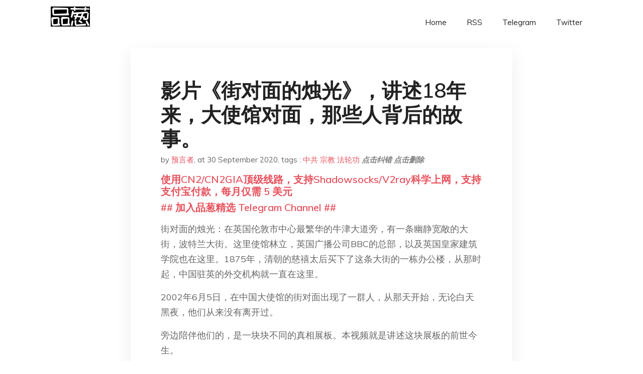

--- FILE ---
content_type: text/html; charset=utf-8
request_url: https://project-gutenberg.github.io/Pincong/post/9a99e3ebfe52a82cac7ce6bff612bd27/?utm_source=see_also&utm_medium=%25E7%2594%25B5%25E5%25BD%25B1%25E4%25B8%25BA%25E4%25BD%25A0%25E8%2580%258C%25E4%25BE%2586%25E8%25AE%25B2%25E8%25BF%25B0%25E5%2587%25A0%25E4%25BD%258D%25E4%25B8%258D%25E5%2590%258C%25E8%2583%258C%25E6%2599%25AF%25E4%25B8%258D%25E5%2590%258C%25E7%25BB%258F%25E5%258E%2586%25E7%259A%2584%25E9%259D%2592%25E5%25B9%25B4%25E6%2588%2590%25E4%25B8%25BA%25E4%25BF%25AE%25E7%2582%25BC%25E4%25BA%25BA%25E6%259C%2580%25E5%2590%258E%25E6%2594%25BE%25E4%25B8%258B%25E7%2594%259F%25E6%25AD%25BB%25E8%25B5%25B0%25E4%25B8%258A%25E5%25A4%25A9%25E5%25AE%2589%25E9%2597%25A8%25E7%259A%2584%25E6%2595%2585%25E4%25BA%258B
body_size: 4575
content:
<!doctype html><html lang=zh-cn><head><meta charset=utf-8><title>影片《街对面的烛光》，讲述18年来，大使馆对面，那些人背后的故事。</title><meta name=viewport content="width=device-width,initial-scale=1,maximum-scale=1"><meta name=description content=" 街对面的烛光：在英国伦敦市中心最繁华的牛津大道旁，有一条幽静宽敞的大街，波特兰大街。这里使馆林立，英国广播公司BBC的总部，以及英国皇家建筑学院也在这里。1875年，清朝的慈禧太后买下了这条大街的一栋办公楼，从那时起，中国驻英的外交机构就一直在这里。
2002年6月5日，在中国大使馆的街对面出现了一群人，从那天开始，无论白天黑夜，他们从来没有离开过。
旁边陪伴他们的，是一块块不同的真相展板。本视频就是讲述这块展板的前世今生。
大屏幕
http://truth.tuidang.org/2017/12/23/【传奇时代】街对面的烛光（视频）/
点击品葱原文参与讨论 "><meta name=generator content="Hugo 0.100.2"><link rel=stylesheet href=../../plugins/bootstrap/bootstrap.min.css><link rel=stylesheet href=../../plugins/themify-icons/themify-icons.css><link rel=stylesheet href=https://project-gutenberg.github.io/Pincong/scss/style.min.css media=screen><link rel="shortcut icon" href=https://project-gutenberg.github.io/Pincong/images/favicon.png type=image/x-icon><link rel=icon href=https://project-gutenberg.github.io/Pincong/images/favicon.png type=image/x-icon><meta name=twitter:card content="summary_large_image"><meta name=og:title content=" 影片《街对面的烛光》，讲述18年来，大使馆对面，那些人背后的故事。 "><meta name=og:description content=" 街对面的烛光：在英国伦敦市中心最繁华的牛津大道旁，有一条幽静宽敞的大街，波特兰大街。这里使馆林立，英国广播公司BBC的总部，以及英国皇家建筑学院也在这里。1875年，清朝的慈禧太后买下了这条大街的一栋办公楼，从那时起，中国驻英的外交机构就一直在这里。
2002年6月5日，在中国大使馆的街对面出现了一群人，从那天开始，无论白天黑夜，他们从来没有离开过。
旁边陪伴他们的，是一块块不同的真相展板。本视频就是讲述这块展板的前世今生。
大屏幕
http://truth.tuidang.org/2017/12/23/【传奇时代】街对面的烛光（视频）/
点击品葱原文参与讨论 "><meta name=og:image content="https://project-gutenberg.github.io/Pincong//images/card/48.jpg"><script data-ad-client=ca-pub-6074407261372769 async src=https://pagead2.googlesyndication.com/pagead/js/adsbygoogle.js></script>
<script async src="https://www.googletagmanager.com/gtag/js?id=G-06HJ1E5XNH"></script>
<script>window.dataLayer=window.dataLayer||[];function gtag(){dataLayer.push(arguments)}gtag('js',new Date),gtag('config','G-06HJ1E5XNH')</script></head><body><header class="fixed-top navigation"><div class=container><nav class="navbar navbar-expand-lg navbar-light bg-transparent"><a class=navbar-brand href=https://project-gutenberg.github.io/Pincong/><img class=img-fluid src=https://project-gutenberg.github.io/Pincong//images/logo.png alt=品葱*精选></a>
<button class="navbar-toggler border-0" type=button data-toggle=collapse data-target=#navigation>
<i class="ti-menu h3"></i></button><div class="collapse navbar-collapse text-center" id=navigation><ul class="navbar-nav ml-auto"><li class=nav-item><a class=nav-link href=https://project-gutenberg.github.io/Pincong/>Home</a></li><li class=nav-item><a class=nav-link href=https://project-gutenberg.github.io/Pincong/post/index.xml>RSS</a></li><li class=nav-item><a class=nav-link href=https://bit.ly/2HrxEi0>Telegram</a></li><li class=nav-item><a class=nav-link href=https://twitter.com/speechfree3>Twitter</a></li></ul></div></nav></div></header><div class="py-5 d-none d-lg-block"></div><section class=main-content><div class=container><div class=row><div class="col-lg-8 mx-auto block shadow mb-5"><h2>影片《街对面的烛光》，讲述18年来，大使馆对面，那些人背后的故事。</h2><div class=mb-3><span>by <a href=https://project-gutenberg.github.io/Pincong/author/%e9%a2%84%e8%a8%80%e8%80%85>预言者</a></span>,
<span>at 30 September 2020</span>, tags :
<a href=https://project-gutenberg.github.io/Pincong/tags/%e4%b8%ad%e5%85%b1>中共</a>
<a href=https://project-gutenberg.github.io/Pincong/tags/%e5%ae%97%e6%95%99>宗教</a>
<a href=https://project-gutenberg.github.io/Pincong/tags/%e6%b3%95%e8%bd%ae%e5%8a%9f>法轮功</a>
<a href=https://github.com/Project-Gutenberg/Pincong-data/edit/master/site/content/post/9a99e3ebfe52a82cac7ce6bff612bd27.md style=color:gray><strong><i>点击纠错</i></strong></a>
<i></i><a href=https://github.com/Project-Gutenberg/Pincong-data/delete/master/site/content/post/9a99e3ebfe52a82cac7ce6bff612bd27.md style=color:gray><strong><i>点击删除</i></strong></a></div><h5><a href=https://bit.ly/justmysock>使用CN2/CN2GIA顶级线路，支持Shadowsocks/V2ray科学上网，支持支付宝付款，每月仅需 5 美元</a></h5><h5><a href=https://bit.ly/2HrxEi0>## 加入品葱精选 Telegram Channel ##</a></h5><p></p><p>街对面的烛光：在英国伦敦市中心最繁华的牛津大道旁，有一条幽静宽敞的大街，波特兰大街。这里使馆林立，英国广播公司BBC的总部，以及英国皇家建筑学院也在这里。1875年，清朝的慈禧太后买下了这条大街的一栋办公楼，从那时起，中国驻英的外交机构就一直在这里。</p><p>2002年6月5日，在中国大使馆的街对面出现了一群人，从那天开始，无论白天黑夜，他们从来没有离开过。</p><p>旁边陪伴他们的，是一块块不同的真相展板。本视频就是讲述这块展板的前世今生。</p><p>大屏幕<br><a href=%22http://truth.tuidang.org/2017/12/23/%E3%80%90%E4%BC%A0%E5%A5%87%E6%97%B6%E4%BB%A3%E3%80%91%E8%A1%97%E5%AF%B9%E9%9D%A2%E7%9A%84%E7%83%9B%E5%85%89%EF%BC%88%E8%A7%86%E9%A2%91%EF%BC%89/%22>http://truth.tuidang.org/2017/12/23/【传奇时代】街对面的烛光（视频）/</a></p><blockquote><p><a href=https://pincong.rocks/video/3101>点击品葱原文参与讨论</a></p></blockquote><h5><a href="https://www.digitalocean.com/?refcode=4351d40e44b2&utm_campaign=Referral_Invite&utm_medium=Referral_Program&utm_source=CopyPaste">最简单好用的 VPS,没有之一，注册立得 100 美金</a></h5></div><div class="col-lg-8 mx-auto block shadow"><div id=disqus_thread></div><script type=application/javascript>window.disqus_config=function(){},function(){if(["localhost","127.0.0.1"].indexOf(window.location.hostname)!=-1){document.getElementById('disqus_thread').innerHTML='Disqus comments not available by default when the website is previewed locally.';return}var t=document,e=t.createElement('script');e.async=!0,e.src='//pin-cong-jing-xuan.disqus.com/embed.js',e.setAttribute('data-timestamp',+new Date),(t.head||t.body).appendChild(e)}()</script><noscript>Please enable JavaScript to view the <a href=https://disqus.com/?ref_noscript>comments powered by Disqus.</a></noscript><a href=https://disqus.com class=dsq-brlink>comments powered by <span class=logo-disqus>Disqus</span></a></div><div class="col-lg-8 mx-auto block shadow"><h3>See Also</h3><div class=container><div class=row><div class="mx-auto px-0"><div class="bg-white shadow block"><article class=mb-5><h2 class=h5><a class=text-dark href="https://project-gutenberg.github.io/Pincong/post/ef0147f7afa9bd55579903d17b9060e9/?utm_source=see_also&utm_medium=%25E5%25BD%25B1%25E7%2589%2587%25E8%25A1%2597%25E5%25AF%25B9%25E9%259D%25A2%25E7%259A%2584%25E7%2583%259B%25E5%2585%2589%25E8%25AE%25B2%25E8%25BF%25B018%25E5%25B9%25B4%25E6%259D%25A5%25E5%25A4%25A7%25E4%25BD%25BF%25E9%25A6%2586%25E5%25AF%25B9%25E9%259D%25A2%25E9%2582%25A3%25E4%25BA%259B%25E4%25BA%25BA%25E8%2583%258C%25E5%2590%258E%25E7%259A%2584%25E6%2595%2585%25E4%25BA%258B">纪念8964，解析《诸世纪》中的64血案、江泽民、法轮功！</a></h2><p class=text-dark>前言
法国预言，有个最大优点，他预言了结束时间，也就是他的时代一直到1999年。所以，圣人也必然出生在1999年以前，而撒旦也是，它在人间的兽，必然也是1999年以前出世。
……
1989年，六四屠城中，“邪恶之兽”生出了“江鬼”，一个异常 …</p></article><article class=mb-5><h2 class=h5><a class=text-dark href="https://project-gutenberg.github.io/Pincong/post/95f7008bdb88d7c78844b0d9c3fc3f2b/?utm_source=see_also&utm_medium=%25E5%25BD%25B1%25E7%2589%2587%25E8%25A1%2597%25E5%25AF%25B9%25E9%259D%25A2%25E7%259A%2584%25E7%2583%259B%25E5%2585%2589%25E8%25AE%25B2%25E8%25BF%25B018%25E5%25B9%25B4%25E6%259D%25A5%25E5%25A4%25A7%25E4%25BD%25BF%25E9%25A6%2586%25E5%25AF%25B9%25E9%259D%25A2%25E9%2582%25A3%25E4%25BA%259B%25E4%25BA%25BA%25E8%2583%258C%25E5%2590%258E%25E7%259A%2584%25E6%2595%2585%25E4%25BA%258B">文革灭佛再现 千年古刹一夜被捣毁 佛像被变脸 四川再封340余佛寺道观，为何？</a></h2><p class=text-dark>品葱用户 晕晕 提问于 9/13/2020 https://m.soundofhope.org/post/370216
【希望之声2020年4月23日】（本台记者王润综合报导）有人认为文革那个荒唐的年代早已过去，但是文革时“打倒一切牛鬼蛇 …</p></article><article class=mb-5><h2 class=h5><a class=text-dark href="https://project-gutenberg.github.io/Pincong/post/7b666bae46b38686c40171ed1098e3b2/?utm_source=see_also&utm_medium=%25E5%25BD%25B1%25E7%2589%2587%25E8%25A1%2597%25E5%25AF%25B9%25E9%259D%25A2%25E7%259A%2584%25E7%2583%259B%25E5%2585%2589%25E8%25AE%25B2%25E8%25BF%25B018%25E5%25B9%25B4%25E6%259D%25A5%25E5%25A4%25A7%25E4%25BD%25BF%25E9%25A6%2586%25E5%25AF%25B9%25E9%259D%25A2%25E9%2582%25A3%25E4%25BA%259B%25E4%25BA%25BA%25E8%2583%258C%25E5%2590%258E%25E7%259A%2584%25E6%2595%2585%25E4%25BA%258B">預言高潮：中共政權宿命已到❗中共一亡，人類大毀滅即到❗三十六萬疫鬼殺人🔪10人留1人❗</a></h2><p class=text-dark>预言高潮:中共政权宿命已到!中共一亡，人类大毁灭即到:三十六万疫鬼杀人，10人留1人!
大家好，第三只眼睛带你看世界。人算不如天算，历史就像是一场大戏，只不过在按照事先已经定好的剧本情节上演。无论中共如何机关算尽、凶猛强悍地维系其统治，也无 …</p></article><article class=mb-5><h2 class=h5><a class=text-dark href="https://project-gutenberg.github.io/Pincong/post/fb792839d4c865d3c1da7a4c14c433f1/?utm_source=see_also&utm_medium=%25E5%25BD%25B1%25E7%2589%2587%25E8%25A1%2597%25E5%25AF%25B9%25E9%259D%25A2%25E7%259A%2584%25E7%2583%259B%25E5%2585%2589%25E8%25AE%25B2%25E8%25BF%25B018%25E5%25B9%25B4%25E6%259D%25A5%25E5%25A4%25A7%25E4%25BD%25BF%25E9%25A6%2586%25E5%25AF%25B9%25E9%259D%25A2%25E9%2582%25A3%25E4%25BA%259B%25E4%25BA%25BA%25E8%2583%258C%25E5%2590%258E%25E7%259A%2584%25E6%2595%2585%25E4%25BA%258B">如何看待纽约时报的报道引导大纪元有通俄的嫌疑？法轮功在YouTube上的反共自媒体会何去何从?</a></h2><p class=text-dark>品葱用户 zhihuhao123 提问于 7/8/2020 详细文章
https://cn.nytimes.com/technology/20200707/epoch-times-youtube/
以前我翻墙出来最喜欢看的就是纽约时报，该报 …</p></article><article class=mb-5><h2 class=h5><a class=text-dark href="https://project-gutenberg.github.io/Pincong/post/731e06fc88bc36e8c7676b6b8348e62d/?utm_source=see_also&utm_medium=%25E5%25BD%25B1%25E7%2589%2587%25E8%25A1%2597%25E5%25AF%25B9%25E9%259D%25A2%25E7%259A%2584%25E7%2583%259B%25E5%2585%2589%25E8%25AE%25B2%25E8%25BF%25B018%25E5%25B9%25B4%25E6%259D%25A5%25E5%25A4%25A7%25E4%25BD%25BF%25E9%25A6%2586%25E5%25AF%25B9%25E9%259D%25A2%25E9%2582%25A3%25E4%25BA%259B%25E4%25BA%25BA%25E8%2583%258C%25E5%2590%258E%25E7%259A%2584%25E6%2595%2585%25E4%25BA%258B">法轮功文章：市委接受政府部门党员退党“全市第一例”</a></h2><p class=text-dark>法轮功文章：市委接受政府部门党员退党“全市第一例” …</p></article></div></div></div></div></div></div></div></div></section><script>var i,images=document.getElementsByTagName("img");for(i=0;i<images.length;i++)images[i].className+="img-fluid w-100 mb-4"</script><footer class="py-4 bg-light border-top"><div class=container><div class="row justify-content-between align-items-center"><div class="col-lg-4 text-center text-lg-left mb-4 mb-lg-0"><a href=https://project-gutenberg.github.io/Pincong/><img src=https://project-gutenberg.github.io/Pincong//images/logo.png class=img-fluid alt=品葱*精选></a></div><div class="col-lg-4 text-center mb-4 mb-lg-0"><ul class="list-inline mb-0"></ul></div><div class="col-lg-4 text-lg-right text-center mb-4 mb-lg-0"><ul class="list-inline social-icon mb-0"><li class=list-inline-item><a href=https://pincong.rocks/><i class=ti-home></i></a></li><li class=list-inline-item><a href=https://github.com/Project-Gutenberg/Pincong><i class=ti-github></i></a></li></ul></div><div class="col-12 text-center mt-4"><span></span></div></div></div></footer><script src=../../plugins/jQuery/jquery.min.js></script>
<script src=../../plugins/bootstrap/bootstrap.min.js></script>
<script src=../../plugins/search/fuse.min.js></script>
<script src=../../plugins/search/mark.js></script>
<script src=../../plugins/search/search.js></script>
<script src=https://project-gutenberg.github.io/Pincong/js/script.min.js></script>
<script>(function(e,o,i,a,t,n,s){e.GoogleAnalyticsObject=t,e[t]=e[t]||function(){(e[t].q=e[t].q||[]).push(arguments)},e[t].l=1*new Date,n=o.createElement(i),s=o.getElementsByTagName(i)[0],n.async=1,n.src=a,s.parentNode.insertBefore(n,s)})(window,document,'script','//www.google-analytics.com/analytics.js','ga'),ga('create','UA-151212685-6','auto'),ga('send','pageview')</script></body></html>

--- FILE ---
content_type: text/html; charset=utf-8
request_url: https://www.google.com/recaptcha/api2/aframe
body_size: 266
content:
<!DOCTYPE HTML><html><head><meta http-equiv="content-type" content="text/html; charset=UTF-8"></head><body><script nonce="Ts6OIKE-CeHViAlZeRDatw">/** Anti-fraud and anti-abuse applications only. See google.com/recaptcha */ try{var clients={'sodar':'https://pagead2.googlesyndication.com/pagead/sodar?'};window.addEventListener("message",function(a){try{if(a.source===window.parent){var b=JSON.parse(a.data);var c=clients[b['id']];if(c){var d=document.createElement('img');d.src=c+b['params']+'&rc='+(localStorage.getItem("rc::a")?sessionStorage.getItem("rc::b"):"");window.document.body.appendChild(d);sessionStorage.setItem("rc::e",parseInt(sessionStorage.getItem("rc::e")||0)+1);localStorage.setItem("rc::h",'1769776890002');}}}catch(b){}});window.parent.postMessage("_grecaptcha_ready", "*");}catch(b){}</script></body></html>